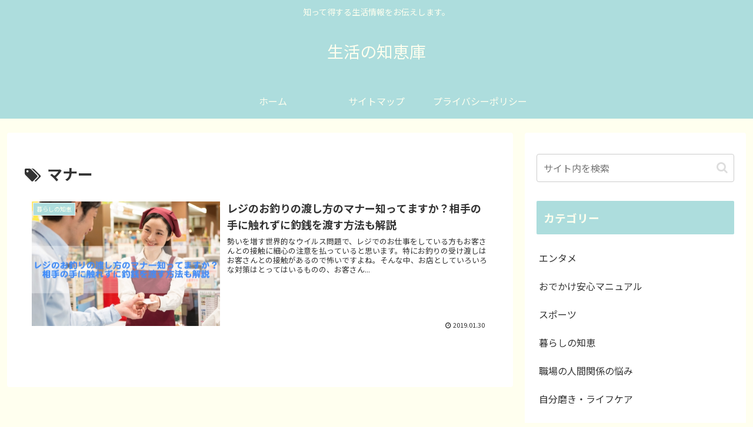

--- FILE ---
content_type: text/html; charset=utf-8
request_url: https://www.google.com/recaptcha/api2/aframe
body_size: 271
content:
<!DOCTYPE HTML><html><head><meta http-equiv="content-type" content="text/html; charset=UTF-8"></head><body><script nonce="91RH4uQZPWFkQXgM8vKAVQ">/** Anti-fraud and anti-abuse applications only. See google.com/recaptcha */ try{var clients={'sodar':'https://pagead2.googlesyndication.com/pagead/sodar?'};window.addEventListener("message",function(a){try{if(a.source===window.parent){var b=JSON.parse(a.data);var c=clients[b['id']];if(c){var d=document.createElement('img');d.src=c+b['params']+'&rc='+(localStorage.getItem("rc::a")?sessionStorage.getItem("rc::b"):"");window.document.body.appendChild(d);sessionStorage.setItem("rc::e",parseInt(sessionStorage.getItem("rc::e")||0)+1);localStorage.setItem("rc::h",'1769306473692');}}}catch(b){}});window.parent.postMessage("_grecaptcha_ready", "*");}catch(b){}</script></body></html>

--- FILE ---
content_type: application/javascript; charset=utf-8;
request_url: https://dalc.valuecommerce.com/app3?p=885292394&_s=https%3A%2F%2Fsekai-iimono.info%2Ftag%2Fmanner%2F&vf=iVBORw0KGgoAAAANSUhEUgAAAAMAAAADCAYAAABWKLW%2FAAAAMElEQVQYV2NkFGP4nxFfyfCvewoD48KPzP%2BLP6QyfFs5i4FxI1fX%2F9BzIQyfNJQYADeMEAOPoHrLAAAAAElFTkSuQmCC
body_size: 1202
content:
vc_linkswitch_callback({"t":"69757968","r":"aXV5aAALUVMDFOFoCooAHwqKCJQAog","ub":"aXV5ZwANofEDFOFoCooCsQqKBtje%2BA%3D%3D","vcid":"KgVeMcoViaT5r-IlaTF7qaIQZMPKXRkD7_2Ov3bLH2Giz5tkU4ZZXQ","vcpub":"0.741715","paypaymall.yahoo.co.jp":{"a":"2695956","m":"2201292","g":"25e7683c8c"},"p":885292394,"s":3381895,"mini-shopping.yahoo.co.jp":{"a":"2695956","m":"2201292","g":"25e7683c8c"},"shopping.geocities.jp":{"a":"2695956","m":"2201292","g":"25e7683c8c"},"shopping.yahoo.co.jp":{"a":"2695956","m":"2201292","g":"25e7683c8c"},"lohaco.jp":{"a":"2686782","m":"2994932","g":"6862e5b58c"},"kumapon.jp":{"a":"2473767","m":"2740569","g":"0ebb9044a1","sp":"uiaid%3Dxx2ba0007"},"s.kumapon.jp":{"a":"2473767","m":"2740569","g":"0ebb9044a1","sp":"uiaid%3Dxx2ba0007"},"approach.yahoo.co.jp":{"a":"2695956","m":"2201292","g":"25e7683c8c"},"www.dadway-onlineshop.com":{"a":"2601229","m":"3024130","g":"3fa98b668c"},"paypaystep.yahoo.co.jp":{"a":"2695956","m":"2201292","g":"25e7683c8c"},"tabelog.com":{"a":"2797472","m":"3366797","g":"063eeaaa8c"},"lohaco.yahoo.co.jp":{"a":"2686782","m":"2994932","g":"6862e5b58c"},"btimes.jp":{"a":"2827083","m":"3316417","g":"818b74928c"},"l":4})